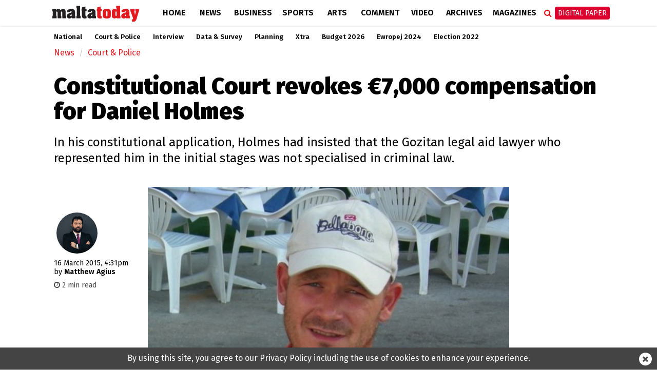

--- FILE ---
content_type: text/html; charset=utf-8
request_url: https://www.google.com/recaptcha/api2/aframe
body_size: 268
content:
<!DOCTYPE HTML><html><head><meta http-equiv="content-type" content="text/html; charset=UTF-8"></head><body><script nonce="uP52kx3AdsPURquAC_4UTA">/** Anti-fraud and anti-abuse applications only. See google.com/recaptcha */ try{var clients={'sodar':'https://pagead2.googlesyndication.com/pagead/sodar?'};window.addEventListener("message",function(a){try{if(a.source===window.parent){var b=JSON.parse(a.data);var c=clients[b['id']];if(c){var d=document.createElement('img');d.src=c+b['params']+'&rc='+(localStorage.getItem("rc::a")?sessionStorage.getItem("rc::b"):"");window.document.body.appendChild(d);sessionStorage.setItem("rc::e",parseInt(sessionStorage.getItem("rc::e")||0)+1);localStorage.setItem("rc::h",'1769319788961');}}}catch(b){}});window.parent.postMessage("_grecaptcha_ready", "*");}catch(b){}</script></body></html>

--- FILE ---
content_type: application/javascript; charset=utf-8
request_url: https://fundingchoicesmessages.google.com/f/AGSKWxUWjQPjDqJvX_JVQ50O_0ZzZpJJDyaeIWy5wC96vhrGFB5CRnKoRffSP59QrgRpVeokb8vdpIWNPJEL2PiN8o3QNChAOa3L3hlLJf7S4okEK5ln5qyohC3AubTNKgezEMJHWaxZTw==?fccs=W251bGwsbnVsbCxudWxsLG51bGwsbnVsbCxudWxsLFsxNzY5MzE5Nzg5LDIxNjAwMDAwMF0sbnVsbCxudWxsLG51bGwsW251bGwsWzcsOSw2XSxudWxsLDIsbnVsbCwiZW4iLG51bGwsbnVsbCxudWxsLG51bGwsbnVsbCwxXSwiaHR0cHM6Ly93d3cubWFsdGF0b2RheS5jb20ubXQvbmV3cy9jb3VydF9hbmRfcG9saWNlLzUwNzcyL2NvbnN0aXR1dGlvbmFsX2NvdXJ0X3Jldm9rZXNfY29tcGVuc2F0aW9uX2Zvcl9kYW5pZWxfaG9sbWVzIixudWxsLFtbOCwiazYxUEJqbWs2TzAiXSxbOSwiZW4tVVMiXSxbMTksIjIiXSxbMTcsIlswXSJdLFsyNCwiIl0sWzI5LCJmYWxzZSJdXV0
body_size: 214
content:
if (typeof __googlefc.fcKernelManager.run === 'function') {"use strict";this.default_ContributorServingResponseClientJs=this.default_ContributorServingResponseClientJs||{};(function(_){var window=this;
try{
var qp=function(a){this.A=_.t(a)};_.u(qp,_.J);var rp=function(a){this.A=_.t(a)};_.u(rp,_.J);rp.prototype.getWhitelistStatus=function(){return _.F(this,2)};var sp=function(a){this.A=_.t(a)};_.u(sp,_.J);var tp=_.ed(sp),up=function(a,b,c){this.B=a;this.j=_.A(b,qp,1);this.l=_.A(b,_.Pk,3);this.F=_.A(b,rp,4);a=this.B.location.hostname;this.D=_.Fg(this.j,2)&&_.O(this.j,2)!==""?_.O(this.j,2):a;a=new _.Qg(_.Qk(this.l));this.C=new _.dh(_.q.document,this.D,a);this.console=null;this.o=new _.mp(this.B,c,a)};
up.prototype.run=function(){if(_.O(this.j,3)){var a=this.C,b=_.O(this.j,3),c=_.fh(a),d=new _.Wg;b=_.hg(d,1,b);c=_.C(c,1,b);_.jh(a,c)}else _.gh(this.C,"FCNEC");_.op(this.o,_.A(this.l,_.De,1),this.l.getDefaultConsentRevocationText(),this.l.getDefaultConsentRevocationCloseText(),this.l.getDefaultConsentRevocationAttestationText(),this.D);_.pp(this.o,_.F(this.F,1),this.F.getWhitelistStatus());var e;a=(e=this.B.googlefc)==null?void 0:e.__executeManualDeployment;a!==void 0&&typeof a==="function"&&_.To(this.o.G,
"manualDeploymentApi")};var vp=function(){};vp.prototype.run=function(a,b,c){var d;return _.v(function(e){d=tp(b);(new up(a,d,c)).run();return e.return({})})};_.Tk(7,new vp);
}catch(e){_._DumpException(e)}
}).call(this,this.default_ContributorServingResponseClientJs);
// Google Inc.

//# sourceURL=/_/mss/boq-content-ads-contributor/_/js/k=boq-content-ads-contributor.ContributorServingResponseClientJs.en_US.k61PBjmk6O0.es5.O/d=1/exm=ad_blocking_detection_executable,kernel_loader,loader_js_executable,web_iab_tcf_v2_signal_executable/ed=1/rs=AJlcJMztj-kAdg6DB63MlSG3pP52LjSptg/m=cookie_refresh_executable
__googlefc.fcKernelManager.run('\x5b\x5b\x5b7,\x22\x5b\x5bnull,\\\x22maltatoday.com.mt\\\x22,\\\x22AKsRol8N3P-8jhAAG41fXPc5dG1tHLdTdOD7fwtmIp0GCqa14Ozg7JETxs7ohliN9zMo6SPtHQkeuC4yt6DBcw7Iim-pqh1gHRZlJ20UBb2scFUvukG-NQbxVSUfRdh2otFDyHDE9T7Le715t8OfmTCtFpEQI2yEFw\\\\u003d\\\\u003d\\\x22\x5d,null,\x5b\x5bnull,null,null,\\\x22https:\/\/fundingchoicesmessages.google.com\/f\/AGSKWxXq5Yzt7CFqI2FAKzu6XrDp-UvfKzAJFbci-7G0G4rftALOH2FNBga_cNr7Vkz4G05xq9i0b5Bz9qNDqO0tTVEk7dVP5-N77GnLG2UF-4jukMR4lA9nRpJD3haEnZbheOMUE7uXpA\\\\u003d\\\\u003d\\\x22\x5d,null,null,\x5bnull,null,null,\\\x22https:\/\/fundingchoicesmessages.google.com\/el\/AGSKWxVvRh3Ji7LKy1iboRrRKCSnnM7DBx_TuCqs1qRP3zMSlYQCJy7IFOYrUjabOp0fgMOEGF9_TDHSs4wK-zOjCXyKbuW9aaB7XuaIKoqZQkLvDR7cgdY5jNntQFaeBrK78Jg76HS4dg\\\\u003d\\\\u003d\\\x22\x5d,null,\x5bnull,\x5b7,9,6\x5d,null,2,null,\\\x22en\\\x22,null,null,null,null,null,1\x5d,null,\\\x22Privacy and cookie settings\\\x22,\\\x22Close\\\x22,null,null,null,\\\x22Managed by Google. Complies with IAB TCF. CMP ID: 300\\\x22\x5d,\x5b3,1\x5d\x5d\x22\x5d\x5d,\x5bnull,null,null,\x22https:\/\/fundingchoicesmessages.google.com\/f\/AGSKWxWHlf0Cee6dPqiD2N2Bg8GbOKCx1lD4KaYiazXxY4Thf-MBNvBp_NXBS3sA6nmajIsdnv2uSO0tnsCITAYSwuH-po76fltapNGWDbmzuwbZA9BtATM1V5xS2JP_B_wfANfotbhqgg\\u003d\\u003d\x22\x5d\x5d');}

--- FILE ---
content_type: application/javascript; charset=utf-8
request_url: https://fundingchoicesmessages.google.com/f/AGSKWxUEGhwtYuctKrhRZCd4nO67YW6D1LyOZZgiZWYyQ5EyONskKax1T0tUuIA_p5vAXRWXgFzVbehauLzu9-f9XHyM_oI1Ns5yJq8rWGLTSwLG5nDlSIGtCovMLaaAycyJTwM8hiXTwvYwfQkEriFaqpkipOGkkIXRrpwOF1KAs3y1Y3gFNZpMQRpNHhWE/_/getmarketplaceads./468-banner.&AdType=/adserv1./peelbackscript/ad_
body_size: -1288
content:
window['59a56cd9-79d6-4f47-9a69-c5b9b0a3135a'] = true;